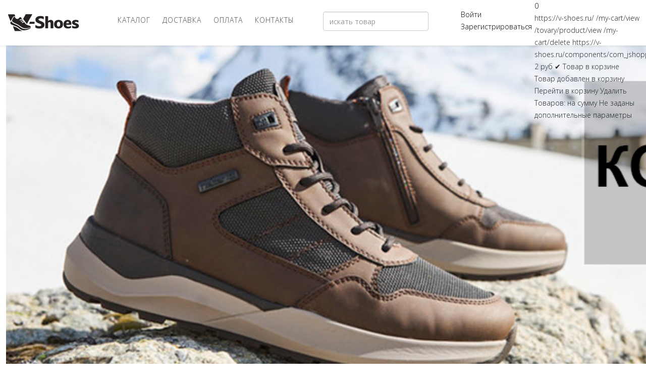

--- FILE ---
content_type: text/html; charset=utf-8
request_url: https://v-shoes.ru/
body_size: 8546
content:
<!DOCTYPE html>
<html xmlns="http://www.w3.org/1999/xhtml" xml:lang="ru-ru" lang="ru-ru" dir="ltr">
	<head>
		<meta http-equiv="X-UA-Compatible" content="IE=edge">
		<meta name="viewport" content="width=device-width, initial-scale=1">
		<base href="https://v-shoes.ru/" />
	<meta http-equiv="content-type" content="text/html; charset=utf-8" />
	<meta name="author" content="Тест Тест " />
	<meta name="generator" content="Joomla! - Open Source Content Management" />
	<title>Главная</title>
	<link href="/templates/shaper_helix3/images/favicon.ico" rel="shortcut icon" type="image/vnd.microsoft.icon" />
	<link href="//fonts.googleapis.com/css?family=Open+Sans:300,300italic,regular,italic,600,600italic,700,700italic,800,800italic&amp;subset=latin" rel="stylesheet" type="text/css" />
	<link href="/templates/shaper_helix3/css/bootstrap.min.css" rel="stylesheet" type="text/css" />
	<link href="/templates/shaper_helix3/css/joomla-fontawesome.min.css" rel="stylesheet" type="text/css" />
	<link href="/templates/shaper_helix3/css/font-awesome-v4-shims.min.css" rel="stylesheet" type="text/css" />
	<link href="/templates/shaper_helix3/css/template.css" rel="stylesheet" type="text/css" />
	<link href="/templates/shaper_helix3/css/presets/preset1.css" rel="stylesheet" class="preset" type="text/css" />
	<link href="/templates/shaper_helix3/css/frontend-edit.css" rel="stylesheet" type="text/css" />
	<link href="/media/jsextraslider/css/mod_sj_js_extraslider.css" rel="stylesheet" type="text/css" />
	<link href="/media/jsextraslider/css/extraslider-css3.css" rel="stylesheet" type="text/css" />
	<link href="https://v-shoes.ru/components/com_jshopping/css/default_div.css" rel="stylesheet" type="text/css" />
	<link href="https://v-shoes.ru/components/com_jshopping/css/default_div.custom.css" rel="stylesheet" type="text/css" />
	<link href="/modules/mod_djimageslider/themes/default/css/djimageslider.css" rel="stylesheet" type="text/css" />
	<link href="https://v-shoes.ru/modules/mod_multi_basket_ajax/css/style.css" rel="stylesheet" type="text/css" />
	<link href="/media/sourcecoast/css/sc_bootstrap.css" rel="stylesheet" type="text/css" />
	<link href="/media/sourcecoast/css/common.css" rel="stylesheet" type="text/css" />
	<link href="/media/sourcecoast/themes/sclogin/default.css" rel="stylesheet" type="text/css" />
	<link href="https://v-shoes.ru/modules/mod_jshopping_ajaxsearch/css/ajaxsearch.css" rel="stylesheet" type="text/css" />
	<style type="text/css">
/* Убираем отступы и делаем контейнер на всю ширину */
.container-fluid {
    padding-left: 0;
    padding-right: 0;
    width: 100%;
    max-width: 100%;
}

/* Если есть фиксированный контейнер */
.container {
    max-width: 100%;
    width: 100%;
}

/* Делаем строки на всю ширину */
.row {
    margin-left: 0;
    margin-right: 0;
}

/* Делаем колонки без отступов */
[class*="col-"] {
    padding-left: 0;
    padding-right: 0;
}body{font-family:Open Sans, sans-serif; font-weight:300; }h1{font-family:Open Sans, sans-serif; font-weight:800; }h2{font-family:Open Sans, sans-serif; font-weight:600; }h3{font-family:Open Sans, sans-serif; font-weight:normal; }h4{font-family:Open Sans, sans-serif; font-weight:normal; }h5{font-family:Open Sans, sans-serif; font-weight:600; }h6{font-family:Open Sans, sans-serif; font-weight:600; }#sp-section-9{ background-color:#000000;color:#ffffff; }
	</style>
	<script type="application/json" class="joomla-script-options new">{"csrf.token":"56d9acec15b87eaa29d59107d9c60965","system.paths":{"root":"","base":""}}</script>
	<script src="/media/jui/js/jquery.min.js?53af253896b97f237bed1bf3be20abbb" type="text/javascript"></script>
	<script src="/media/jui/js/jquery-noconflict.js?53af253896b97f237bed1bf3be20abbb" type="text/javascript"></script>
	<script src="/media/jui/js/jquery-migrate.min.js?53af253896b97f237bed1bf3be20abbb" type="text/javascript"></script>
	<script src="/plugins/system/helix3/assets/js/bootstrap.legacy.js" type="text/javascript"></script>
	<script src="/templates/shaper_helix3/js/bootstrap.min.js" type="text/javascript"></script>
	<script src="/templates/shaper_helix3/js/jquery.sticky.js" type="text/javascript"></script>
	<script src="/templates/shaper_helix3/js/main.js" type="text/javascript"></script>
	<script src="/templates/shaper_helix3/js/frontend-edit.js" type="text/javascript"></script>
	<script src="/media/jsextraslider/js/jcarousel.js" type="text/javascript"></script>
	<script src="/media/djextensions/jquery-easing/jquery.easing.min.js" type="text/javascript" defer="defer"></script>
	<script src="/modules/mod_djimageslider/assets/js/slider.js?v=3.2.3" type="text/javascript" defer="defer"></script>
	<script src="https://v-shoes.ru/modules/mod_multi_basket_ajax/js/ajax.js" type="text/javascript"></script>
	<script src="/media/sourcecoast/js/jq-bootstrap-1.8.3.js" type="text/javascript"></script>
	<script src="/media/system/js/mootools-core.js?53af253896b97f237bed1bf3be20abbb" type="text/javascript"></script>
	<script src="/media/system/js/core.js?53af253896b97f237bed1bf3be20abbb" type="text/javascript"></script>
	<script src="https://v-shoes.ru/components/com_jshopping/js/jquery/jquery.media.js" type="text/javascript"></script>
	<script src="https://v-shoes.ru/components/com_jshopping/js/functions.js" type="text/javascript"></script>
	<script src="https://v-shoes.ru/components/com_jshopping/js/validateForm.js" type="text/javascript"></script>
	<script src="https://v-shoes.ru/modules/mod_jshopping_ajaxsearch/js/ajaxsearch.js" type="text/javascript"></script>
	<script type="text/javascript">

var sp_preloader = '0';

var sp_gotop = '0';

var sp_offanimation = 'fullscreen';
if (typeof jfbcJQuery == "undefined") jfbcJQuery = jQuery;
	</script>
	<meta property="og:url" content="https://v-shoes.ru/" />
	<meta property="og:type" content="article" />
	<meta property="og:title" content="Категории главная" />
	<meta property="og:description" content="" />
			</head>
	
	<body class="site com-content view-article no-layout no-task itemid-611 ru-ru ltr  sticky-header layout-fluid off-canvas-menu-init">
	
		<div class="body-wrapper">
			<div class="body-innerwrapper">
				<header id="sp-header"><div class="container"><div class="row"><div id="sp-logo" class="col-8 col-lg-2 "><div class="sp-column "><div class="logo"><a href="/"><img class="sp-default-logo" src="/images/logo3.png" srcset="" alt="V-Shoes"></a></div></div></div><div id="sp-menu" class="col-4 col-lg-4 "><div class="sp-column ">			<div class='sp-megamenu-wrapper'>
				<a id="offcanvas-toggler" class="d-block d-lg-none" aria-label="Helix3 Megamenu Options" href="#"><i class="fa fa-bars" aria-hidden="true" title="Helix3 Megamenu Options"></i></a>
				<ul class="sp-megamenu-parent d-none d-lg-block"><li class="sp-menu-item sp-has-child"><a  href="/shop"  >Каталог</a><div class="sp-dropdown sp-dropdown-main sp-dropdown-mega sp-menu-right" style="width: 600px;"><div class="sp-dropdown-inner"><div class="row"><div class="col-sm-4"><ul class="sp-mega-group"><li class="sp-menu-item sp-has-child"><a class="sp-group-title" href="/shop/women-shoes"  >Женская обувь</a><ul class="sp-mega-group-child sp-dropdown-items"><li class="sp-menu-item"><a  href="/shop/women-shoes/wom-espadrili"  >Эспадрильи</a></li><li class="sp-menu-item"><a  href="/shop/women-shoes/wom-tyfli"  >Туфли</a></li><li class="sp-menu-item"><a  href="/shop/women-shoes/wom-kedy"  >Кроссовки, кеды</a></li><li class="sp-menu-item"><a  href="/shop/women-shoes/wom-botelony"  >Ботильоны</a></li><li class="sp-menu-item"><a  href="/shop/women-shoes/wom-botinki"  >Ботинки</a></li><li class="sp-menu-item"><a  href="/shop/women-shoes/wom-sapogi"  >Сапоги</a></li><li class="sp-menu-item"><a  href="/shop/women-shoes/wom-polysapogi"  >Полусапоги</a></li><li class="sp-menu-item"><a  href="/shop/women-shoes/wom-slipony"  >Слипоны</a></li><li class="sp-menu-item"><a  href="/shop/women-shoes/wom-uggi"  >Валенки, угги</a></li><li class="sp-menu-item"><a  href="/shop/women-shoes/wom-rezinovy"  >Резиновые</a></li><li class="sp-menu-item"><a  href="/shop/women-shoes/wom-sandali"  >Сандали</a></li><li class="sp-menu-item"><a  href="/shop/women-shoes/wom-baletki"  >Балетки</a></li><li class="sp-menu-item"><a  href="/shop/women-shoes/wom-sabo-pantolety"  >Сабо, пантолеты</a></li><li class="sp-menu-item"><a  href="/shop/women-shoes/wom-mokasiny"  >Мокасины</a></li><li class="sp-menu-item"><a  href="/shop/women-shoes/wom-bosonojki"  >Босоножки</a></li><li class="sp-menu-item"><a  href="/shop/women-shoes/wom-lofery"  >Лоферы</a></li><li class="sp-menu-item"><a  href="/shop/women-shoes/wom-myli"  >Мюли</a></li><li class="sp-menu-item"><a  href="/shop/women-shoes/wom-dytiki"  >Дутики</a></li></ul></li></ul></div><div class="col-sm-4"><ul class="sp-mega-group"><li class="sp-menu-item sp-has-child"><a class="sp-group-title" href="/shop/men-shoes"  >Мужская обувь</a><ul class="sp-mega-group-child sp-dropdown-items"><li class="sp-menu-item"><a  href="/shop/men-shoes/men-tyfli"  >Туфли</a></li><li class="sp-menu-item"><a  href="/shop/men-shoes/men-mokasiny"  >Мокасины</a></li><li class="sp-menu-item"><a  href="/shop/men-shoes/men-krossovki-kedy"  >Кроссовки, кеды</a></li><li class="sp-menu-item"><a  href="/shop/men-shoes/men-sabo-pantolety"  >Сабо, пантолеты</a></li><li class="sp-menu-item"><a  href="/shop/men-shoes/men-botinki"  >Ботинки</a></li><li class="sp-menu-item"><a  href="/shop/men-shoes/men-sandali"  >Сандали</a></li><li class="sp-menu-item"><a  href="/shop/men-shoes/men-yggi"  >Угги</a></li><li class="sp-menu-item"><a  href="/shop/men-shoes/men-slipony"  >Слипоны</a></li><li class="sp-menu-item"><a  href="/shop/men-shoes/men-topsaydery"  >Топсайдеры</a></li><li class="sp-menu-item"><a  href="/shop/men-shoes/sapog-men"  >Сапоги</a></li></ul></li></ul></div><div class="col-sm-4"><ul class="sp-mega-group"><li class="sp-menu-item sp-has-child"><a class="sp-group-title" href="/shop/kids-shoes"  >Детская обувь</a><ul class="sp-mega-group-child sp-dropdown-items"><li class="sp-menu-item sp-has-child"><a  href="/shop/kids-shoes/girl"  >Девочки</a><div class="sp-dropdown sp-dropdown-sub sp-menu-right" style="width: 240px;"><div class="sp-dropdown-inner"><ul class="sp-dropdown-items"><li class="sp-menu-item"><a  href="/shop/kids-shoes/girl/girl-sapogi"  >Сапоги</a></li><li class="sp-menu-item"><a  href="/shop/kids-shoes/girl/girl-krossovki-kedy"  >Кроссовки, кеды</a></li><li class="sp-menu-item"><a  href="/shop/kids-shoes/girl/girl-baletki"  >Балетки</a></li><li class="sp-menu-item"><a  href="/shop/kids-shoes/girl/girl-botinki"  >Ботинки</a></li><li class="sp-menu-item"><a  href="/shop/kids-shoes/girl/girl-sabo-pantolety"  >Сабо, пантолеты</a></li><li class="sp-menu-item"><a  href="/shop/kids-shoes/girl/girl-mokasiny"  >Мокасины</a></li><li class="sp-menu-item"><a  href="/shop/kids-shoes/girl/girl-tapki"  >Тапки</a></li><li class="sp-menu-item"><a  href="/shop/kids-shoes/girl/girl-valenki"  >Валенки</a></li><li class="sp-menu-item"><a  href="/shop/kids-shoes/girl/girl-polybotinki"  >Полуботинки</a></li><li class="sp-menu-item"><a  href="/shop/kids-shoes/girl/girl-bosonojki"  >Босоножки</a></li><li class="sp-menu-item"><a  href="/shop/kids-shoes/girl/girl-snoybytsy"  >Сноубутсы</a></li><li class="sp-menu-item"><a  href="/shop/kids-shoes/girl/girl-polysapogi"  >Полусапоги</a></li><li class="sp-menu-item"><a  href="/shop/kids-shoes/girl/girl-tyfli"  >Туфли</a></li><li class="sp-menu-item"><a  href="/shop/kids-shoes/girl/girl-sandali"  >Сандали</a></li><li class="sp-menu-item"><a  href="/shop/kids-shoes/girl/girl-rezinovey"  >Резиновые</a></li></ul></div></div></li><li class="sp-menu-item sp-has-child"><a  href="/shop/kids-shoes/boy"  >Мальчики</a><div class="sp-dropdown sp-dropdown-sub sp-menu-right" style="width: 240px;"><div class="sp-dropdown-inner"><ul class="sp-dropdown-items"><li class="sp-menu-item"><a  href="/shop/kids-shoes/boy/boy-snoybytsy"  >Сноубутсы</a></li><li class="sp-menu-item"><a  href="/shop/kids-shoes/boy/boy-tyfli"  >Туфли</a></li><li class="sp-menu-item"><a  href="/shop/kids-shoes/boy/boy-sandali"  >Сандали</a></li><li class="sp-menu-item"><a  href="/shop/kids-shoes/boy/boy-krossovki-kedy"  >Кроссовки, кеды</a></li><li class="sp-menu-item"><a  href="/shop/kids-shoes/boy/boy-botinki"  >Ботинки</a></li><li class="sp-menu-item"><a  href="/shop/kids-shoes/boy/boy-sabo"  >Сабо</a></li><li class="sp-menu-item"><a  href="/shop/kids-shoes/boy/boy-rezinovy"  >Резиновые</a></li><li class="sp-menu-item"><a  href="/shop/kids-shoes/boy/boy-polybotinki"  >Полуботинки</a></li><li class="sp-menu-item"><a  href="/shop/kids-shoes/boy/boy-dytiki"  >Дутики</a></li><li class="sp-menu-item"><a  href="/shop/kids-shoes/boy/boy-valenki"  >Валенки</a></li><li class="sp-menu-item"><a  href="/shop/kids-shoes/boy/mokas-boy"  >Мокасины</a></li></ul></div></div></li></ul></li></ul></div></div></div></div></li><li class="sp-menu-item"><a  href="/dost"  >Доставка</a></li><li class="sp-menu-item"><a  href="/opl"  >Оплата</a></li><li class="sp-menu-item"><a  href="/cont"  >Контакты</a></li></ul>			</div>
		</div></div><div id="sp-top2" class="col-lg-2 "><div class="sp-column "><div class="sp-module "><div class="sp-module-content">
<div class="jshop_ajaxsearch">
	<form name="searchForm" method="post" action="/tovary/search/result" onsubmit="return isEmptyValue(jQuery('#jshop_search').val());" autocomplete="off">
		<input type="hidden" name="setsearchdata" value="1"/>
		<input type="hidden" name="search_type" value="all"/>
		<input type="hidden" name="category_id" id="ajaxcategory_id" value="0"/>
		<input type="hidden" name="include_subcat" value="0"/>
		<input type="text"
       class="inputbox"
       onkeyup="ajaxSearch();"
       onfocus="ajaxSearch();"
       name="search"
       id="jshop_search"
       value=""
       placeholder="искать товар"/>
							</form>
	<div id="search-result"></div>
</div>

<script type="text/javascript">
	var ajaxlink = "/tovary/ajaxsearch/?ajax=1";
	var displaycount = "5";
	var searchtype = "all";
	var include_subcat = "0";
</script>

<!--Sitelinks Search Box-->
<script type="application/ld+json">
{
  "@context": "http://schema.org",
  "@type": "WebSite",
  "url": "https://v-shoes.ru/",
  "potentialAction": {
    "@type": "SearchAction",
    "target": "https://v-shoes.ru/index.php?option=com_jshopping&controller=search&task=result&setsearchdata=1&search_type=all&category_id=0&include_subcat=0&search={search_term_string}",
    "query-input": "required name=search_term_string"
  }
}
</script>
</div></div><ul class="sp-contact-info"></ul></div></div><div id="sp-top3" class="col-lg-2 "><div class="sp-column "><div class="sp-module "><div class="sp-module-content"><div class="sourcecoast sclogin-modal-links sclogin"><a href="#login-modal" data-toggle="sc-modal">Войти</a><br><a href="/register-default">Зарегистрироваться</a></div><div id="login-modal" class="sourcecoast modal fade" tabindex="-1" role="dialog" aria-labelledby="login-modalLabel" aria-hidden="true" style="display:none"><div class="modal-header"><button type="button" class="close" data-dismiss="sc-modal" aria-hidden="true">&times;</button><span class="modal-title">SCLogin</span></div><div class="modal-body">
    <div class="sclogin sourcecoast" id="sclogin-105">
        
        <div class="row-fluid">
            
    <div class="sclogin-joomla-login vertical span12">
                <form action="/" method="post" id="sclogin-form105">
            <fieldset class="input-block-level userdata">
                <div class="control-group" id="form-sclogin-username">
                    <div class="controls input-block-level">
                        <div class="input-append input-block-level">
                            <input name="username" tabindex="0"  id="sclogin-username" class="input-block-level" alt="username" type="text"
                                   placeholder="Имя пользователя" required aria-required="true">
                                                    </div>
                    </div>
                </div>
                <div class="control-group" id="form-sclogin-password">
                    <div class="controls input-block-level">
                        <div class="input-append input-block-level">
                            <input name="password" tabindex="0" id="sclogin-passwd" class="input-block-level" alt="password" type="password"
                                   placeholder="Пароль" required aria-required="true">
                                                    </div>
                    </div>
                </div>
                <div class="control-group" id="form-sclogin-submitcreate">
                    <button type="submit" name="Submit" class="btn btn-primary ">Войти</button>
                                            <a class="btn" href="/register-default">Зарегистрироваться</a>
                                    </div>
                                        <div class="control-group" id="form-sclogin-remember">
                            <label for="sclogin-remember">
                                <input id="sclogin-remember" type="checkbox" name="remember" class="inputbox" checked="checked" value="yes" alt="Remember Me" />
                                Запомнить меня                            </label>
                        </div>
                    

                <input type="hidden" name="option" value="com_users"/><input type="hidden" name="task" value="user.login"/><input type="hidden" name="return" value="aHR0cHM6Ly92LXNob2VzLnJ1Lw=="/><input type="hidden" name="mod_id" value="105"/><input type="hidden" name="56d9acec15b87eaa29d59107d9c60965" value="1" /><ul><li><a href="/login?view=remind">Забыли имя пользователя?</a></li><li><a href="/login?view=reset">Забыли пароль?</a></li></ul>            </fieldset>
        </form>
    </div>
        </div>

                <div class="clearfix"></div>
    </div>

</div></div><script type="text/javascript">
                jfbcJQuery(document).ready(function() {
                    jfbcJQuery("#login-modal").appendTo("body");
                });jfbcJQuery("#login-modal").on("show", function() {
            jfbcJQuery("#login-modal").css({"margin-left": function() {return -(jfbcJQuery("#login-modal").width() / 2)}})
        });
        </script></div></div></div></div><div id="sp-top1" class="col-lg-2 "><div class="sp-column "><div class="sp-module "><div class="sp-module-content"><div id="basket_store">
<a class="basket_icon" href="/my-cart/view" title="Перейти в корзину">0</a>
<div class="basket_content">
</div>
</div>
<div class="no_display">
<span class="datac-one">https://v-shoes.ru/</span>
<span class="datac-uic">/my-cart/view</span>
<span class="datac-urp">/tovary/product/view</span>
<span class="datac-udl">/my-cart/delete</span>
<span class="datac-tip">https://v-shoes.ru/components/com_jshopping/files/img_products</span>
<span class="datac-vpp">2</span>
<span class="datac-hcc"><span class="currencycode">руб</span></span>
<span class="datac-tac">✔ Товар в корзине</span>
<span class="datac-tic">Товар добавлен в корзину</span>
<span class="datac-tgc">Перейти в корзину</span>
<span class="datac-tdl">Удалить</span>
<span class="datac-tpc">Товаров:</span>
<span class="datac-tps">на сумму</span>
<span class="datac-ter">Не заданы дополнительные параметры</span>
</div>
</div></div></div></div></div></div></header><section id="sp-section-2"><div class="container"><div class="row"><div id="sp-slider" class="col-lg-12 "><div class="sp-column "><div class="sp-module "><div class="sp-module-content">
<div style="border: 0px !important;">
<div id="djslider-loader91" class="djslider-loader djslider-loader-default" data-animation='{"auto":"1","looponce":"0","transition":"easeInOutExpo","css3transition":"cubic-bezier(1.000, 0.000, 0.000, 1.000)","duration":400,"delay":3400}' data-djslider='{"id":"91","slider_type":"0","slide_size":1910,"visible_slides":"1","direction":"left","show_buttons":"0","show_arrows":"0","preload":"800","css3":"1"}' tabindex="0">
    <div id="djslider91" class="djslider djslider-default" style="height: 700px; width: 1900px; max-width: 1900px !important;">
        <div id="slider-container91" class="slider-container">
        	<ul id="slider91" class="djslider-in">
          		          			<li style="margin: 0 10px 0px 0 !important; height: 700px; width: 1900px;">
          					            											<img class="dj-image" src="/images/1.jpg" alt="1"  style="width: 100%; height: auto;"/>
																									
						
					</li>
                        	</ul>
        </div>
                    </div>
</div>
</div>
<div class="djslider-end" style="clear: both" tabindex="0"></div></div></div></div></div></div></div></section><section id="sp-section-3"><div class="container"><div class="row"><div id="sp-position2" class="col-lg-12 "><div class="sp-column "><div class="sp-module "><div class="sp-module-content"><div class="category-title-new">
    <span>Категории</span>
</div></div></div></div></div></div></div></section><section id="sp-section-4"><div class="container"><div class="row"><div id="sp-position1" class="col-lg-12 "><div class="sp-column "><div class="sp-module "><div class="sp-module-content"><div class="shoes-tiles">
    <div class="shoes-tile big" style="background-image: url('/images/categories/mens-shoes.jpg');">
        <a href="#" class="shoes-link">
            <div class="shoes-overlay">
                <div class="shoes-content">
                    <span>Мужская обувь</span>
                </div>
            </div>
        </a>
    </div>
    <div class="shoes-tile big" style="background-image: url('/images/categories/womens-shoes.jpg');">
        <a href="#" class="shoes-link">
            <div class="shoes-overlay">
                <div class="shoes-content">
                    <span>Женская обувь</span>
                </div>
            </div>
        </a>
    </div>
    <div class="shoes-tile" style="background-image: url('/images/categories/kids-shoes.jpg');">
        <a href="#" class="shoes-link">
            <div class="shoes-overlay">
                <div class="shoes-content">
                    <span>Детская обувь</span>
                </div>
            </div>
        </a>
    </div>

    <div class="shoes-tile" style="background-image: url('/images/categories/bags-accessories.jpg');">
        <a href="#" class="shoes-link">
            <div class="shoes-overlay">
                <div class="shoes-content">
                    <span>Сумки</span>
                </div>
            </div>
        </a>
    </div>

</div></div></div></div></div></div></div></section><section id="sp-section-5"><div class="container"><div class="row"><div id="sp-position4" class="col-lg-12 "><div class="sp-column "><div class="sp-module "><div class="sp-module-content"><div class="category-title-new">
    <span>Новинки</span>
</div></div></div></div></div></div></div></section><section id="sp-section-6"><div class="container"><div class="row"><div id="sp-position3" class="col-lg-12 "><div class="sp-column "><div class="sp-module "><div class="sp-module-content">    <div id="sjextraslider_2354414791769073562" class="sj-extraslider  preset02-5" data-start-jcarousel='1'>
		 
        		    
    	<div class="extraslider-control  ">
		    <a class="button-prev" href="#sjextraslider_2354414791769073562" data-jslide="prev"></a>
		    		    <ul class="nav-page">
		    		    		<li class="page">
		    			<a class="button-page sel" href="#sjextraslider_2354414791769073562" data-jslide="0"></a>
		    		</li>
	    				    		<li class="page">
		    			<a class="button-page " href="#sjextraslider_2354414791769073562" data-jslide="1"></a>
		    		</li>
	    				    		<li class="page">
		    			<a class="button-page " href="#sjextraslider_2354414791769073562" data-jslide="2"></a>
		    		</li>
	    				    </ul>
		    		    <a class="button-next" href="#sjextraslider_2354414791769073562" data-jslide="next"></a>
	    </div>
	    <div class="extraslider-inner">
	                            <div class="item active">
                                            <div class="line">
                  
                
				    <div class="item-wrap style4 ">
				    	<div class="item-image">
                            <img src="/components/com_jshopping/files/img_products/full_360971497_9fdbf5eb-b08d-479c-9bc4-ad472672c2fd.jpg" alt="Rooman 604-144-C1C мужские ботинки" title="Rooman 604-144-C1C мужские ботинки"/>				    	</div>
			    					    	<div class="item-info">
				    					    		<div class="item-title">
                                <a href="/tovary/product/view/21825787/360971497" >
                                	Rooman 604-144-C1C мужские ботинки                                </a>    			     
				    		</div>
			    					    		                            <div class="item-content">
                            					        					
					        					            <div class = "item-price">
					                					                					                <span><span style='color:#FFFFFF';'>Цена:</span> 4190 руб</span>
					            </div>
					        	                            
                                                            <div class="item-readmore">
			                        <a href="/tovary/product/view/21825787/360971497" >
		                            	Смотреть товар			                        </a>                                
                                </div> 
                                                           
                            </div>
                        				    	</div>
			    					    </div>                
                 
                		    		
            	                                  
                
				    <div class="item-wrap style4 ">
				    	<div class="item-image">
                            <img src="/components/com_jshopping/files/img_products/full_360971495_069a751d-591c-48b5-847d-ca921533b635.jpg" alt="Rooman 604-143-C1C мужские ботинки" title="Rooman 604-143-C1C мужские ботинки"/>				    	</div>
			    					    	<div class="item-info">
				    					    		<div class="item-title">
                                <a href="/tovary/product/view/21825787/360971495" >
                                	Rooman 604-143-C1C мужские ботинки                                </a>    			     
				    		</div>
			    					    		                            <div class="item-content">
                            					        					
					        					            <div class = "item-price">
					                					                					                <span><span style='color:#FFFFFF';'>Цена:</span> 4190 руб</span>
					            </div>
					        	                            
                                                            <div class="item-readmore">
			                        <a href="/tovary/product/view/21825787/360971495" >
		                            	Смотреть товар			                        </a>                                
                                </div> 
                                                           
                            </div>
                        				    	</div>
			    					    </div>                
                 
                		    		
            	                                  
                
				    <div class="item-wrap style4 ">
				    	<div class="item-image">
                            <img src="/components/com_jshopping/files/img_products/full_360971492_331ef8c0-1b7a-4157-9365-9151cf14b55f.jpg" alt="Rooman 600-317-XX2C мужские ботинки" title="Rooman 600-317-XX2C мужские ботинки"/>				    	</div>
			    					    	<div class="item-info">
				    					    		<div class="item-title">
                                <a href="/shop/men-shoes/men-botinki/rooman-600-317-xx2c-muzhskie-botinki" >
                                	Rooman 600-317-XX2C мужские ботинки                                </a>    			     
				    		</div>
			    					    		                            <div class="item-content">
                            					        					
					        					            <div class = "item-price">
					                					                					                <span><span style='color:#FFFFFF';'>Цена:</span> 4190 руб</span>
					            </div>
					        	                            
                                                            <div class="item-readmore">
			                        <a href="/shop/men-shoes/men-botinki/rooman-600-317-xx2c-muzhskie-botinki" >
		                            	Смотреть товар			                        </a>                                
                                </div> 
                                                           
                            </div>
                        				    	</div>
			    					    </div>                
                 
                		    		
            	                                  
                
				    <div class="item-wrap style4 ">
				    	<div class="item-image">
                            <img src="/components/com_jshopping/files/img_products/full_360971467_f2b97c2f-c8f6-4dc5-afbb-a763b00073af.jpg" alt="IDi collection 678786-02-01B мужские ботинки" title="IDi collection 678786-02-01B мужские ботинки"/>				    	</div>
			    					    	<div class="item-info">
				    					    		<div class="item-title">
                                <a href="/tovary/product/view/21825787/360971467" >
                                	IDi collection 678786-02-01B мужские ботинки                                </a>    			     
				    		</div>
			    					    		                            <div class="item-content">
                            					        					
					        					            <div class = "item-price">
					                					                					                <span><span style='color:#FFFFFF';'>Цена:</span> 4950 руб</span>
					            </div>
					        	                            
                                                            <div class="item-readmore">
			                        <a href="/tovary/product/view/21825787/360971467" >
		                            	Смотреть товар			                        </a>                                
                                </div> 
                                                           
                            </div>
                        				    	</div>
			    					    </div>                
                 
                		    		
            	                                  
                
				    <div class="item-wrap style4 last ">
				    	<div class="item-image">
                            <img src="/components/com_jshopping/files/img_products/full_360971438_2729c777-b5a9-42b8-83ae-3c5d7fe27102.jpg" alt="IDi collection 678788-05-01B мужские ботинки" title="IDi collection 678788-05-01B мужские ботинки"/>				    	</div>
			    					    	<div class="item-info">
				    					    		<div class="item-title">
                                <a href="/tovary/product/view/21825787/360971438" >
                                	IDi collection 678788-05-01B мужские ботинки                                </a>    			     
				    		</div>
			    					    		                            <div class="item-content">
                            					        					
					        					            <div class = "item-price">
					                					                					                <span><span style='color:#FFFFFF';'>Цена:</span> 5300 руб</span>
					            </div>
					        	                            
                                                            <div class="item-readmore">
			                        <a href="/tovary/product/view/21825787/360971438" >
		                            	Смотреть товар			                        </a>                                
                                </div> 
                                                           
                            </div>
                        				    	</div>
			    					    </div>                
                 
                    
                </div><!--line-->
                		    		
                
            </div><!--end item--> 
            	                            <div class="item ">
                                            <div class="line">
                  
                
				    <div class="item-wrap style4 ">
				    	<div class="item-image">
                            <img src="/components/com_jshopping/files/img_products/full_360970780_2e3d86b3-b014-4b90-ab88-f6a70c1d24ca.jpg" alt="Rieker 13439-14 мужские полуботинки" title="Rieker 13439-14 мужские полуботинки"/>				    	</div>
			    					    	<div class="item-info">
				    					    		<div class="item-title">
                                <a href="/tovary/product/view/21825787/360970780" >
                                	Rieker 13439-14 мужские полуботинки                                </a>    			     
				    		</div>
			    					    		                            <div class="item-content">
                            					        					
					        					            <div class = "item-price">
					                					                					                <span><span style='color:#FFFFFF';'>Цена:</span> 5610 руб</span>
					            </div>
					        	                            
                                                            <div class="item-readmore">
			                        <a href="/tovary/product/view/21825787/360970780" >
		                            	Смотреть товар			                        </a>                                
                                </div> 
                                                           
                            </div>
                        				    	</div>
			    					    </div>                
                 
                		    		
            	                                  
                
				    <div class="item-wrap style4 ">
				    	<div class="item-image">
                            <img src="/components/com_jshopping/files/img_products/full_360970747_e46d4308-364a-4b9b-905b-b6b04b7f20af.jpg" alt="6530-1 мужские полуботинки" title="6530-1 мужские полуботинки"/>				    	</div>
			    					    	<div class="item-info">
				    					    		<div class="item-title">
                                <a href="/tovary/product/view/21825787/360970747" >
                                	6530-1 мужские полуботинки                                </a>    			     
				    		</div>
			    					    		                            <div class="item-content">
                            					        					
					        					            <div class = "item-price">
					                					                					                <span><span style='color:#FFFFFF';'>Цена:</span> 4160 руб</span>
					            </div>
					        	                            
                                                            <div class="item-readmore">
			                        <a href="/tovary/product/view/21825787/360970747" >
		                            	Смотреть товар			                        </a>                                
                                </div> 
                                                           
                            </div>
                        				    	</div>
			    					    </div>                
                 
                		    		
            	                                  
                
				    <div class="item-wrap style4 ">
				    	<div class="item-image">
                            <img src="/components/com_jshopping/files/img_products/full_360970645_f0f79fd6-c8d0-4807-8a75-0197c2cf7fd3.jpg" alt="Rieker L0325-14 женские туфли" title="Rieker L0325-14 женские туфли"/>				    	</div>
			    					    	<div class="item-info">
				    					    		<div class="item-title">
                                <a href="/shop/women-shoes/wom-tyfli/rieker-l0325-14-zhenskie-tufli" >
                                	Rieker L0325-14 женские туфли                                </a>    			     
				    		</div>
			    					    		                            <div class="item-content">
                            					        					
					        					            <div class = "item-price">
					                					                					                <span><span style='color:#FFFFFF';'>Цена:</span> 5100 руб</span>
					            </div>
					        	                            
                                                            <div class="item-readmore">
			                        <a href="/shop/women-shoes/wom-tyfli/rieker-l0325-14-zhenskie-tufli" >
		                            	Смотреть товар			                        </a>                                
                                </div> 
                                                           
                            </div>
                        				    	</div>
			    					    </div>                
                 
                		    		
            	                                  
                
				    <div class="item-wrap style4 ">
				    	<div class="item-image">
                            <img src="/components/com_jshopping/files/img_products/full_15399-00-HWK19-e.jpg" alt="Rieker 15399-00 мужские ботинки" title="Rieker 15399-00 мужские ботинки"/>				    	</div>
			    					    	<div class="item-info">
				    					    		<div class="item-title">
                                <a href="/tovary/product/view/21825787/360959355" >
                                	Rieker 15399-00 мужские ботинки                                </a>    			     
				    		</div>
			    					    		                            <div class="item-content">
                            					        					
					        					            <div class = "item-price">
					                					                					                <span><span style='color:#FFFFFF';'>Цена:</span> 9070 руб</span>
					            </div>
					        	                            
                                                            <div class="item-readmore">
			                        <a href="/tovary/product/view/21825787/360959355" >
		                            	Смотреть товар			                        </a>                                
                                </div> 
                                                           
                            </div>
                        				    	</div>
			    					    </div>                
                 
                		    		
            	                                  
                
				    <div class="item-wrap style4 last ">
				    	<div class="item-image">
                            <img src="/components/com_jshopping/files/img_products/full_208823115_ee45b28c-f734-4ee6-994c-d2a42af6a226.jpg" alt="Rieker 06367-14 мужские ботинки" title="Rieker 06367-14 мужские ботинки"/>				    	</div>
			    					    	<div class="item-info">
				    					    		<div class="item-title">
                                <a href="/tovary/product/view/21825787/208823115" >
                                	Rieker 06367-14 мужские ботинки                                </a>    			     
				    		</div>
			    					    		                            <div class="item-content">
                            					        					
					        					            <div class = "item-price">
					                					                					                <span><span style='color:#FFFFFF';'>Цена:</span> 5310 руб</span>
					            </div>
					        	                            
                                                            <div class="item-readmore">
			                        <a href="/tovary/product/view/21825787/208823115" >
		                            	Смотреть товар			                        </a>                                
                                </div> 
                                                           
                            </div>
                        				    	</div>
			    					    </div>                
                 
                    
                </div><!--line-->
                		    		
                
            </div><!--end item--> 
            	                            <div class="item ">
                                            <div class="line">
                  
                
				    <div class="item-wrap style4 ">
				    	<div class="item-image">
                            <img src="/components/com_jshopping/files/img_products/full_314138074_bcf5913b-d4e1-4f04-b72c-57af58589d55.jpg" alt="Bona Mente M16-2 женские ботильоны" title="Bona Mente M16-2 женские ботильоны"/>				    	</div>
			    					    	<div class="item-info">
				    					    		<div class="item-title">
                                <a href="/shop/women-shoes/wom-botelony/bona-mente-m16-2-zhenskie-botilony" >
                                	Bona Mente M16-2 женские ботильоны                                </a>    			     
				    		</div>
			    					    		                            <div class="item-content">
                            					        					
					        					            <div class = "item-price">
					                					                					                <span><span style='color:#FFFFFF';'>Цена:</span> 2250 руб</span>
					            </div>
					        	                            
                                                            <div class="item-readmore">
			                        <a href="/shop/women-shoes/wom-botelony/bona-mente-m16-2-zhenskie-botilony" >
		                            	Смотреть товар			                        </a>                                
                                </div> 
                                                           
                            </div>
                        				    	</div>
			    					    </div>                
                 
                		    		
            	                                  
                
				    <div class="item-wrap style4 ">
				    	<div class="item-image">
                            <img src="/components/com_jshopping/files/img_products/full_359774849_557342213_w640_h640_cid2623950_pid359774849-09b961e0.jpg" alt="Respect VS32-109695 женские ботинки" title="Respect VS32-109695 женские ботинки"/>				    	</div>
			    					    	<div class="item-info">
				    					    		<div class="item-title">
                                <a href="/shop/women-shoes/wom-botinki/respect-vs32-109695-zhenskie-botinki" >
                                	Respect VS32-109695 женские ботинки                                </a>    			     
				    		</div>
			    					    		                            <div class="item-content">
                            					        					
					        					            <div class = "item-price">
					                					                					                <span><span style='color:#FFFFFF';'>Цена:</span> 4960 руб</span>
					            </div>
					        	                            
                                                            <div class="item-readmore">
			                        <a href="/shop/women-shoes/wom-botinki/respect-vs32-109695-zhenskie-botinki" >
		                            	Смотреть товар			                        </a>                                
                                </div> 
                                                           
                            </div>
                        				    	</div>
			    					    </div>                
                 
                		    		
            	                                  
                
				    <div class="item-wrap style4 ">
				    	<div class="item-image">
                            <img src="/components/com_jshopping/files/img_products/full_355860916_548521419_w640_h640_cid2623950_pid355860916-4b06f548.jpg" alt="Suave 8025M женские ботинки" title="Suave 8025M женские ботинки"/>				    	</div>
			    					    	<div class="item-info">
				    					    		<div class="item-title">
                                <a href="/shop/women-shoes/wom-botinki/suave-8025m-zhenskie-botinki" >
                                	Suave 8025M женские ботинки                                </a>    			     
				    		</div>
			    					    		                            <div class="item-content">
                            					        					
					        					            <div class = "item-price">
					                					                					                <span><span style='color:#FFFFFF';'>Цена:</span> 4830 руб</span>
					            </div>
					        	                            
                                                            <div class="item-readmore">
			                        <a href="/shop/women-shoes/wom-botinki/suave-8025m-zhenskie-botinki" >
		                            	Смотреть товар			                        </a>                                
                                </div> 
                                                           
                            </div>
                        				    	</div>
			    					    </div>                
                 
                		    		
            	                                  
                
				    <div class="item-wrap style4 ">
				    	<div class="item-image">
                            <img src="/components/com_jshopping/files/img_products/full_347493272_533074598_w640_h640_cid2623950_pid347493272-d1f81fde.jpg" alt="El Tempo ER30-415R-18 женские балетки" title="El Tempo ER30-415R-18 женские балетки"/>				    	</div>
			    					    	<div class="item-info">
				    					    		<div class="item-title">
                                <a href="/shop/women-shoes/wom-baletki/el-tempo-er30-415r-18-zhenskie-baletki" >
                                	El Tempo ER30-415R-18 женские балетки                                </a>    			     
				    		</div>
			    					    		                            <div class="item-content">
                            					        					
					        					            <div class = "item-price">
					                					                					                <span><span style='color:#FFFFFF';'>Цена:</span> 993 руб</span>
					            </div>
					        	                            
                                                            <div class="item-readmore">
			                        <a href="/shop/women-shoes/wom-baletki/el-tempo-er30-415r-18-zhenskie-baletki" >
		                            	Смотреть товар			                        </a>                                
                                </div> 
                                                           
                            </div>
                        				    	</div>
			    					    </div>                
                 
                		    		
            	                                  
                
				    <div class="item-wrap style4 last ">
				    	<div class="item-image">
                            <img src="/components/com_jshopping/files/img_products/full_343660547_533072499_w640_h640_cid2623950_pid343660547-77d9b0fb.jpg" alt="Respect IK74-106777 женские туфли" title="Respect IK74-106777 женские туфли"/>				    	</div>
			    					    	<div class="item-info">
				    					    		<div class="item-title">
                                <a href="/shop/women-shoes/wom-tyfli/respect-ik74-106777-zhenskie-tufli" >
                                	Respect IK74-106777 женские туфли                                </a>    			     
				    		</div>
			    					    		                            <div class="item-content">
                            					        					
					        					            <div class = "item-price">
					                					                					                <span><span style='color:#FFFFFF';'>Цена:</span> 2418 руб</span>
					            </div>
					        	                            
                                                            <div class="item-readmore">
			                        <a href="/shop/women-shoes/wom-tyfli/respect-ik74-106777-zhenskie-tufli" >
		                            	Смотреть товар			                        </a>                                
                                </div> 
                                                           
                            </div>
                        				    	</div>
			    					    </div>                
                 
                    
                </div><!--line-->
                		    		
                
            </div><!--end item--> 
            	    	    </div><!--end extraslider-inner -->
	    	    
		    </div>



</div></div></div></div></div></div></section><section id="sp-section-7"><div class="container"><div class="row"><div id="sp-position-2" class="col-lg-12 "><div class="sp-column "><div class="sp-module "><div class="sp-module-content">
<ol class="breadcrumb">
	<li class="breadcrumb-item"><i class="fa fa-home"></i></li><li class="breadcrumb-item active">Главная</li></ol>
</div></div></div></div></div></div></section><section id="sp-section-8"><div class="container"><div class="row"><div id="sp-component" class="col-lg-12 "><div class="sp-column "><div id="system-message-container">
	</div>
<article class="item item-page" itemscope itemtype="http://schema.org/Article">
	<meta itemprop="inLanguage" content="ru-RU" />
	
	

	<div class="entry-header has-post-format">
		
		
			</div>

					
	
	
				
	
			<div itemprop="articleBody">
			</div>

	
	
				
	
	
			<div class="article-footer-wrap">
			<div class="article-footer-top">
									<div class="helix-social-share">
		<div class="helix-social-share-icon">
			<ul>
				<li>
					<div class="facebook" data-toggle="tooltip" data-placement="top" title="Share On Facebook">
						<a class="facebook" onClick="window.open('https://www.facebook.com/sharer.php?u=https://v-shoes.ru/','Facebook','width=600,height=300,left='+(screen.availWidth/2-300)+',top='+(screen.availHeight/2-150)+''); return false;" href="https://www.facebook.com/sharer.php?u=https://v-shoes.ru/">
							<i class="fa fa-facebook"></i>
						</a>
					</div>
				</li>

				<li>
					<div class="twitter"  data-toggle="tooltip" data-placement="top" title="Share On Twitter">
						<a class="twitter" onClick="window.open('https://twitter.com/share?url=https://v-shoes.ru/&amp;text=Категории%20главная','Twitter share','width=600,height=300,left='+(screen.availWidth/2-300)+',top='+(screen.availHeight/2-150)+''); return false;" href="http://twitter.com/share?url=https://v-shoes.ru/&amp;text=Категории%20главная">
							<svg xmlns="http://www.w3.org/2000/svg" viewBox="0 0 512 512" fill="currentColor" style="width: 13.56px;position: relative;top: -1.5px;"><path d="M389.2 48h70.6L305.6 224.2 487 464H345L233.7 318.6 106.5 464H35.8L200.7 275.5 26.8 48H172.4L272.9 180.9 389.2 48zM364.4 421.8h39.1L151.1 88h-42L364.4 421.8z"/></svg>
						</a>
					</div>
				</li>
				
				<li>
					<div class="linkedin">
						<a class="linkedin" data-toggle="tooltip" data-placement="top" title="Share On Linkedin" onClick="window.open('https://www.linkedin.com/shareArticle?mini=true&url=https://v-shoes.ru/','Linkedin','width=585,height=666,left='+(screen.availWidth/2-292)+',top='+(screen.availHeight/2-333)+''); return false;" href="https://www.linkedin.com/shareArticle?mini=true&url=https://v-shoes.ru/" >
							<i class="fa fa-linkedin-square"></i>
						</a>
					</div>
				</li>
			</ul>
		</div>		
	</div>
			</div>
					</div>
	
</article>
</div></div></div></div></section><section id="sp-section-9"><div class="container"><div class="row"><div id="sp-footer1" class="col-lg-3 "><div class="sp-column "><div class="sp-module "><div class="sp-module-content">

<div class="custom"  >
	<footer>
<div>&nbsp;</div>
<div>&nbsp;</div>
<div>&nbsp;</div>
<div class="contact-block"><img src="/images/logo-white.png" alt="Логотип" />
<p>Телефон: 8-800-234-88-37</p>
<p>Email: admin@v-shoes.ru</p>
<p>Адрес: г. Владимир, ул. Тракторная, 45</p>
</div>
</footer></div>
</div></div></div></div><div id="sp-footer2" class="col-lg-3 "><div class="sp-column "><div class="sp-module "><div class="sp-module-content"><div class="footer-menu-container">
  <ul class="footer-menu">
    <li><a href="#">Главная</a></li>
    <li><a href="#">О нас</a></li>
    <li><a href="#">Услуги</a></li>
    <li><a href="#">Портфолио</a></li>
    <li><a href="#">Контакты</a></li>
  </ul>
</div></div></div></div></div><div id="sp-bottom1" class="col-lg-3 "><div class="sp-column "><div class="sp-module "><div class="sp-module-content"><div class="footer-menu-container">
  <ul class="footer-menu">
    <li><a href="#">Главная</a></li>
    <li><a href="#">О нас</a></li>
    <li><a href="#">Услуги</a></li>
    <li><a href="#">Портфолио</a></li>
    <li><a href="#">Контакты</a></li>
  </ul>
</div></div></div></div></div><div id="sp-bottom2" class="col-lg-3 "><div class="sp-column "><div class="sp-module "><div class="sp-module-content"><div class="footer-menu-container">
  <ul class="footer-menu">
    <li><a href="#">Главная</a></li>
    <li><a href="#">О нас</a></li>
    <li><a href="#">Услуги</a></li>
    <li><a href="#">Портфолио</a></li>
    <li><a href="#">Контакты</a></li>
  </ul>
</div></div></div></div></div></div></div></section>			</div>
		</div>
		
		<!-- Off Canvas Menu -->
		<div class="offcanvas-menu">
			<a href="#" class="close-offcanvas" aria-label="Close"><i class="fa fa-remove" aria-hidden="true" title="Close"></i></a>
			<div class="offcanvas-inner">
									<p class="alert alert-warning">
						Please publish modules in <strong>offcanvas</strong> position.					</p>
							</div>
		</div>
				
						
		
		
				
		<!-- Go to top -->
			</body>
</html>

--- FILE ---
content_type: text/css
request_url: https://v-shoes.ru/templates/shaper_helix3/css/presets/preset1.css
body_size: 1020
content:
/* Ссылки */
a {
  color: #000000;
}
a:hover {
  color: #ff6600;
}

/* Главное меню Helix3 */
.sp-megamenu-parent > li > a {
  position: relative; /* для псевдоэлемента линии */
  text-decoration: none;
  color: #454849;
}

/* Линия под пунктом меню только при наведении */
.sp-megamenu-parent > li > a::after {
  content: "";
  position: absolute;
  left: 0;
  bottom: 15px; /* расстояние линии от текста */
  width: 0;
  height: 2px; /* толщина линии */
  background-color: #454849; /* цвет линии */
  transition: width 0.3s ease;
}

.sp-megamenu-parent > li:hover > a::after {
  width: 100%; /* линия появляется при наведении */
}

/* Цвет текста при наведении на пункт меню */
.sp-megamenu-parent > li:hover > a {
  color: #454849;
}

/* Выпадающее меню */
.sp-megamenu-parent .sp-dropdown li.sp-menu-item > a:hover {
  background: #ff6600;
}
.sp-megamenu-parent .sp-dropdown li.sp-menu-item.active > a {
  color: #ff6600;
}

/* Offcanvas */
#offcanvas-toggler > i {
  color: #000000;
}
#offcanvas-toggler > i:hover {
  color: #22b8f0;
}

/* Кнопки */
.btn-primary,
.sppb-btn-primary {
  border-color: #0faae4;
  background-color: #22b8f0;
}
.btn-primary:hover,
.sppb-btn-primary:hover {
  border-color: #0d8ab9;
  background-color: #0e9cd1;
}

/* Соцсети */
ul.social-icons > li a:hover {
  color: #22b8f0;
}

/* Заголовок страницы */
.sp-page-title {
  background: #22b8f0;
}

/* Боковые элементы */
.layout-boxed .body-innerwrapper {
  background: #ffffff;
}

/* Модули */

.sp-module ul > li > a:hover {
  color: #22b8f0;
}
.sp-module .latestnews > div > a {
  color: #000000;
}
.sp-module .latestnews > div > a:hover {
  color: #22b8f0;
}
.sp-module .tagscloud .tag-name:hover {
  background: #22b8f0;
}

/* Портфолио */
.sp-simpleportfolio .sp-simpleportfolio-filter > ul > li.active > a,
.sp-simpleportfolio .sp-simpleportfolio-filter > ul > li > a:hover {
  background: #22b8f0;
}

/* Поиск */
.search .btn-toolbar button {
  background: #22b8f0;
}

/* Посты */
.post-format {
  background: #22b8f0;
}

/* Рейтинг */
.voting-symbol span.star.active:before {
  color: #22b8f0;
}
.sp-rating span.star:hover:before,
.sp-rating span.star:hover ~ span.star:before {
  color: #0e9cd1;
}

/* Ссылки в статьях */
.entry-link,
.entry-quote {
  background: #22b8f0;
}

/* Блоки цитат */
blockquote {
  border-color: #22b8f0;
}

/* Карусель */
.carousel-left:hover,
.carousel-right:hover {
  background: #22b8f0;
}

/* Футер */
#sp-footer {
  background: #22b8f0;
}

/* Coming soon */
.sp-comingsoon body {
  background-color: #22b8f0;
}

/* Пагинация */
.pagination > li > a,
.pagination > li > span {
  color: #000000;
}
.pagination > li > a:hover,
.pagination > li > a:focus,
.pagination > li > span:hover,
.pagination > li > span:focus {
  color: #000000;
}
.pagination > .active > a,
.pagination > .active > span {
  border-color: #22b8f0;
  background-color: #22b8f0;
}
.pagination > .active > a:hover,
.pagination > .active > a:focus,
.pagination > .active > span:hover,
.pagination > .active > span:focus {
  border-color: #22b8f0;
  background-color: #22b8f0;
}


--- FILE ---
content_type: text/css
request_url: https://v-shoes.ru/media/jsextraslider/css/mod_sj_js_extraslider.css
body_size: 928
content:
.sj-extraslider a:FOCUS{
	outline: none;
}

.sj-extraslider {
	margin: 20px 0;
}

.sj-extraslider .pre-text,.sj-extraslider .post-text {
	margin: 10px 0;
}

.sj-extraslider .heading-title {
	text-transform: uppercase;
	font-weight: bold;
	float: left;
	padding-bottom: 5px;
}

.sj-extraslider .extraslider-inner {
	position: relative;
	overflow: hidden;
	width: 100%;
}

.sj-extraslider .item {
	float: left;
	width: 100%;
	position: relative;
	display: none;
	-webkit-transition: .6s ease-in-out left;
	-moz-transition: .6s ease-in-out left;
	-o-transition: .6s ease-in-out left;
	transition: .6s ease-in-out left;
}

.sj-extraslider .active,.sj-extraslider .next,.sj-extraslider .prev {
	display: block;
}

.sj-extraslider .active {
	left: 0;
}

.sj-extraslider .next,.sj-extraslider .prev {
	position: absolute;
	top: 0;
	width: 100%;
}

.sj-extraslider .next {
	left: 100%;
}

.sj-extraslider .prev {
	left: -100%;
}

.sj-extraslider .next.left,.sj-extraslider .prev.right {
	left: 0;
}

.sj-extraslider .active.left {
	left: -100%;
}

.sj-extraslider .active.right {
	left: 100%;
}

.sj-extraslider .item .line {
	width: 100%;
	float: left;
	border-top: 1px dotted;
	overflow: hidden;
	margin-bottom: 1%;
	padding-top: 1%;
}

.sj-extraslider .extraslider-inner  .item-wrap {
	position: relative;
	overflow: hidden;
}

.sj-extraslider .extraslider-inner  .item-wrap.style2 {
	padding-bottom: 32000px;
	margin-bottom: -32000px;
}

.sj-extraslider .extraslider-inner .item-wrap.style1 .item-info {
	color: #FFF;
	position: absolute;
	background: url(../img/background.png) repeat;
	bottom: 0;
	left: 0;
}

.sj-extraslider .extraslider-inner  .item-wrap.style2 .item-info {
	background: #333333;
	color: #FFF;
	/* 	padding:10px; */
	padding-bottom: 32000px;
	margin-bottom: -32000px;
	position: relative;
}

.sj-extraslider.preset02-1 .extraslider-inner  .item-wrap {
	float: left;
	margin: 0;
	width: 100%;
}

.sj-extraslider.preset02-2 .extraslider-inner  .item-wrap {
	float: left;
	margin-right: 2%;
	width: 49%;
}

.sj-extraslider.preset02-3 .extraslider-inner  .item-wrap {
	float: left;
	margin-right: 2%;
	width: 32%;
}

.sj-extraslider.preset02-4 .extraslider-inner  .item-wrap {
	float: left;
	margin-right: 2%;
	width: 23.5%;
}

.sj-extraslider.preset02-5 .extraslider-inner  .item-wrap {
	float: left;
	margin-right: 2%;
	width: 18.4%;
}

.sj-extraslider.preset02-6 .extraslider-inner  .item-wrap {
	float: left;
	margin-right: 2%;
	width: 15%;
}

.sj-extraslider .extraslider-inner .item-wrap.last {
	margin-right: 0px;
	padding-right: 0px;
}

.sj-extraslider .extraslider-inner {
	clear: both;
	border-bottom: 1px dotted;
}

.sj-extraslider .extraslider-control {
	padding-top: 5px;
	text-align: right;
	float: right;
	height: 16px;
}

.sj-extraslider .extraslider-control .button-next {
	background: url(../img/next_v2.png) no-repeat;
	width: 10px;
	height: 9px;
	float: left;
}

.sj-extraslider .extraslider-control .button-prev {
	background: url(../img/pre_v2.png) no-repeat;
	width: 9px;
	height: 9px;
	float: left;
}

.sj-extraslider .extraslider-control.button-type2 {
	padding-top: 0px;
	height: 24px;
}

.sj-extraslider .extraslider-control.button-type2 .button-prev {
	background: url(../img/imageNavLeft.png) no-repeat;
	width: 20px;
	height: 16px;
}

.sj-extraslider .extraslider-control.button-type2 .button-next {
	background: url(../img/imageNavRight.png) no-repeat;
	width: 18px;
	height: 16px;
}

.sj-extraslider .extraslider-inner  .item-wrap img {
	width: 100%;
	border: none;
}

.sj-extraslider .item .line .item-wrap .item-description {
	font-size: 14px;
	line-height: 1.5em;
	margin-bottom: 5px;
}

.sj-extraslider .item .line .item-wrap .item-price {
	color: #FF0000;
	font-weight: bold;
	font-size: 14px;
	margin: 7px 0;
}
.sj-extraslider .item .line .item-wrap.style4 .review_mark, 
.sj-extraslider .item .line .item-wrap.style7 .review_mark, 
.sj-extraslider .item .line .item-wrap.style9 .review_mark, 
.sj-extraslider .item .line .item-wrap.style10 .review_mark, 
.sj-extraslider .item .line .item-wrap.style11 .review_mark{
	text-align: center;
	margin: 0 auto;
}

.sj-extraslider .item .line .item-wrap .item-readmore {
	font-size: 13px;
	text-align: right;
	margin-bottom: 5px;
}

.sj-extraslider .extraslider-control .nav-page {
	list-style: none;
	margin: 0px;
	float: left;
	padding-left: 0;
}

.sj-extraslider .extraslider-control .nav-page .page {
	float: left;
}

.sj-extraslider .extraslider-control .button-page {
	background: url(../img/bottom-paging.png) no-repeat;
	width: 9px;
	height: 10px;
	float: left;
	padding-left: 3px;
}

.sj-extraslider .extraslider-control .button-page.sel {
	background-position: 0 -11px;
}

.sj-extraslider .nav-page.nav-under {
	list-style: none;
	margin: 0px;
	padding-top: 5px;
	text-align: center;
}

.sj-extraslider .nav-page.nav-under .page {
	display: inline-block;
}

.sj-extraslider .nav-page.nav-under .button-page {
	background: url(../img/bottom-paging.png) no-repeat;
	width: 7px;
	height: 10px;
	display: inline-block;
	padding-left: 3px;
}

.sj-extraslider .nav-page.nav-under .button-page.sel {
	background-position: 0 -11px;
}

--- FILE ---
content_type: text/css
request_url: https://v-shoes.ru/media/jsextraslider/css/extraslider-css3.css
body_size: 2413
content:

.sj-extraslider .extraslider-inner .item-wrap{
    overflow: hidden;
}
.sj-extraslider .extraslider-inner .item-wrap .item-image{
    width: 100%;
    overflow: hidden;
}
.sj-extraslider .extraslider-inner .item-wrap .item-image img{
    width: 100%;
	display:block;
}
.sj-extraslider .extraslider-inner .item-wrap .item-info{
/*     padding: 10px; */
    width: 100%;
}
.sj-extraslider .extraslider-inner .item-wrap.style2 .item-info{
    background: #333;
}
.sj-extraslider .extraslider-inner .item-wrap .item-info .item-content{
    margin:10px 10px 10px 10px;
/*     padding:10px; */
}
.sj-extraslider .extraslider-inner .item-wrap.style2 .item-info .item-content{
    margin-bottom:10px;
}
.sj-extraslider .extraslider-inner .item-wrap .item-info .item-title{
    padding:10px 10px 0 10px;
    font-weight: bold;
    margin-bottom: 0px;    
}
.sj-extraslider .extraslider-inner .item-wrap .item-info .item-description{
    color:#fff;
}
.sj-extraslider .extraslider-inner .item-wrap .item-info .item-readmore{
    text-align: right;
    margin:5px 0 0 0;
}
/*####################### item-style4 ##########################*/
.sj-extraslider .extraslider-inner .item-wrap.style4{
    position: relative;
}
.sj-extraslider .extraslider-inner .item-wrap.style4 img {
    -webkit-transition: all 0.2s ease-in;
    -moz-transition: all 0.2s ease-in;
    -o-transition: all 0.2s ease-in;
    -ms-transition: all 0.2s ease-in;
    transition: all 0.2s ease-in;
}

.sj-extraslider .extraslider-inner .item-wrap.style4 .item-info {
    position: absolute;
    top: 0;
    height: 100%; 
    text-align:center;
    padding:0;
    background: url(../img/background.png) repeat;
    -ms-filter: "progid: DXImageTransform.Microsoft.Alpha(Opacity=0)";
    filter: alpha(opacity = 0);
    opacity: 0;
    -webkit-transform: translate(460px, -100px) rotate(180deg);
    -moz-transform: translate(460px, -100px) rotate(180deg);
    -o-transform: translate(460px, -100px) rotate(180deg);
    -ms-transform: translate(460px, -100px) rotate(180deg);
    transform: translate(460px, -100px) rotate(180deg);
    -webkit-transition: all 0.2s 0.4s ease-in-out;
    -moz-transition: all 0.2s 0.4s ease-in-out;
    -o-transition: all 0.2s 0.4s ease-in-out;
    -ms-transition: all 0.2s 0.4s ease-in-out;
    transition: all 0.2s 0.4s ease-in-out;
}

.sj-extraslider .extraslider-inner .item-wrap.style4 .item-title {
    -webkit-transform: translateY(-100px);
    -moz-transform: translateY(-100px);
    -o-transform: translateY(-100px);
    -ms-transform: translateY(-100px);
    transform: translateY(-100px);
    -webkit-transition: all 0.2s ease-in-out;
    -moz-transition: all 0.2s ease-in-out;
    -o-transition: all 0.2s ease-in-out;
    -ms-transition: all 0.2s ease-in-out;
    transition: all 0.2s ease-in-out;
    padding: 6px;
    background: url(../img/background.png) repeat;
    margin: 5% 0 0 0; 
    text-transform: uppercase;   
}

.sj-extraslider .extraslider-inner .item-wrap.style4 .item-readmore a,
.sj-extraslider .extraslider-inner .item-wrap.style4 .item-title a{
    color: #FFF;
}

.sj-extraslider .extraslider-inner .item-wrap.style4 .item-description {
    -webkit-transform: translateX(300px) rotate(90deg);
    -moz-transform: translateX(300px) rotate(90deg);
    -o-transform: translateX(300px) rotate(90deg);
    -ms-transform: translateX(300px) rotate(90deg);
    transform: translateX(300px) rotate(90deg);
    -webkit-transition: all 0.2s ease-in-out;
    -moz-transition: all 0.2s ease-in-out;
    -o-transition: all 0.2s ease-in-out;
    -ms-transition: all 0.2s ease-in-out;
    transition: all 0.2s ease-in-out;
/*     padding:10px; */
    text-align: left;
}

.sj-extraslider .extraslider-inner .item-wrap.style4:hover .item-info {
    -ms-filter: "progid: DXImageTransform.Microsoft.Alpha(Opacity=100)";
    filter: alpha(opacity = 100);
    opacity: 1;
    -webkit-transition-delay: 0s;
    -moz-transition-delay: 0s;
    -o-transition-delay: 0s;
    -ms-transition-delay: 0s;
    transition-delay: 0s;
    -webkit-transform: translate(0px, 0px);
    -moz-transform: translate(0px, 0px);
    -o-transform: translate(0px, 0px);
    -ms-transform: translate(0px, 0px);
    transform: translate(0px, 0px);
}

.sj-extraslider .extraslider-inner .item-wrap.style4:hover .item-title {
    -webkit-transform: translateY(0px);
    -moz-transform: translateY(0px);
    -o-transform: translateY(0px);
    -ms-transform: translateY(0px);
    transform: translateY(0px);
    -webkit-transition-delay: 0.5s;
    -moz-transition-delay: 0.5s;
    -o-transition-delay: 0.5s;
    -ms-transition-delay: 0.5s;
    transition-delay: 0.5s;
}

.sj-extraslider .extraslider-inner .item-wrap.style4:hover .item-description {
    -webkit-transform: translateX(0px) rotate(0deg);
    -moz-transform: translateX(0px) rotate(0deg);
    -o-transform: translateX(0px) rotate(0deg);
    -ms-transform: translateX(0px) rotate(0deg);
    transform: translateX(0px) rotate(0deg);
    -webkit-transition-delay: 0.4s;
    -moz-transition-delay: 0.4s;
    -o-transition-delay: 0.4s;
    -ms-transition-delay: 0.4s;
    transition-delay: 0.4s;
}

.sj-extraslider .extraslider-inner .item-wrap.style4:hover .item-readmore {
    -webkit-transform: translateY(0px);
    -moz-transform: translateY(0px);
    -o-transform: translateY(0px);
    -ms-transform: translateY(0px);
    transform: translateY(0px);
    -webkit-transition-delay: 0.3s;
    -moz-transition-delay: 0.3s;
    -o-transition-delay: 0.3s;
    -ms-transition-delay: 0.3s;
    transition-delay: 0.3s;
}
.sj-extraslider .extraslider-inner .item-wrap.style4 .item-readmore {
    display: inline-block;
    text-decoration: none;
    padding: 3px 10px;
    background: #000;
    -webkit-box-shadow: 0 0 1px #000;
    -moz-box-shadow: 0 0 1px #000;
    box-shadow: 0 0 1px #000;   
    -webkit-transform: translateY(-200px);
    -moz-transform: translateY(-200px);
    -o-transform: translateY(-200px);
    -ms-transform: translateY(-200px);
    transform: translateY(-200px);
    -webkit-transition: all 0.2s ease-in-out;
    -moz-transition: all 0.2s ease-in-out;
    -o-transition: all 0.2s ease-in-out;
    -ms-transition: all 0.2s ease-in-out;
    transition: all 0.2s ease-in-out;
}
/*####################### item-style7 ##########################*/
.sj-extraslider .extraslider-inner .item-wrap.style7{
    position: relative;
}
.sj-extraslider .extraslider-inner .item-wrap.style7 .item-info {
    position:absolute;
    top:0;
    left:0;
    height:100%;
    text-align:center;
    padding:0;
    background:url(../img/bg-white.png);
    top: -100%;
    -webkit-transition: all 0.3s ease-out 0.5s;
    -moz-transition: all 0.3s ease-out 0.5s;
    -o-transition: all 0.3s ease-out 0.5s;
    -ms-transition: all 0.3s ease-out 0.5s;
    transition: all 0.3s ease-out 0.5s;
}
.sj-extraslider .extraslider-inner .item-wrap.style7 .item-info .item-content{
    padding:10px;
}
.sj-extraslider .extraslider-inner .item-wrap.style7 .item-title {
    background:#333;    
    color: #FFFFFF;
    font-size: 17px;
    margin: 5% 0 0 0;
    padding: 7px;
    position: relative;
    text-align: center;
    text-transform: uppercase;  
   -webkit-transform: translateY(-200%);
   -moz-transform: translateY(-200%);
   -o-transform: translateY(-200%);
   -ms-transform: translateY(-200%);
   transform: translateY(-200%);
   -webkit-transition: all 0.2s ease-in-out 0.1s;
   -moz-transition: all 0.2s ease-in-out 0.1s;
   -o-transition: all 0.2s ease-in-out 0.1s;
   -ms-transition: all 0.2s ease-in-out 0.1s;
   transition: all 0.2s ease-in-out 0.1s;
}
.sj-extraslider .extraslider-inner .item-wrap.style7 .item-description {
    text-align:left;
   color: #333;
   -webkit-transform: translateY(-500%);
   -moz-transform: translateY(-500%);
   -o-transform: translateY(-500%);
   -ms-transform: translateY(-500%);
   transform: translateY(-500%);
   -webkit-transition: all 0.2s ease-in-out 0.2s;
   -moz-transition: all 0.2s ease-in-out 0.2s;
   -o-transition: all 0.2s ease-in-out 0.2s;
   -ms-transition: all 0.2s ease-in-out 0.2s;
   transition: all 0.2s ease-in-out 0.2s;
}
.sj-extraslider .extraslider-inner .item-wrap.style7 .item-readmore {
    background: none repeat scroll 0 0 #000000;
    box-shadow: 0 0 1px #000000;
    color: #FFFFFF;
    display: inline-block;
    padding: 2px 5px;
    text-decoration: none;
   -webkit-transform: translateY(-1000%);
   -moz-transform: translateY(-1000%);
   -o-transform: translateY(-1000%);
   -ms-transform: translateY(-1000%);
   transform: translateY(-1000%);
   -webkit-transition: all 0.2s ease-in-out 0.3s;
   -moz-transition: all 0.2s ease-in-out 0.3s;
   -o-transition: all 0.2s ease-in-out 0.3s;
   -ms-transition: all 0.2s ease-in-out 0.3s;
   transition: all 0.2s ease-in-out 0.3s;
}
.sj-extraslider .extraslider-inner .item-wrap.style7:hover .item-info {
   top: 0px;
   -webkit-transition-delay: 0s;
   -moz-transition-delay: 0s;
   -o-transition-delay: 0s;
   -ms-transition-delay: 0s;
   transition-delay: 0s;
   -webkit-animation: bounceY 0.9s linear;
   -moz-animation: bounceY 0.9s linear;
   -ms-animation: bounceY 0.9s linear;
   animation: bounceY 0.9s linear;
}
.sj-extraslider .extraslider-inner .item-wrap.style7:hover .item-title {
   -webkit-transform: translateY(0%);
   -moz-transform: translateY(0%);
   -o-transform: translateY(0%);
   -ms-transform: translateY(0%);
   transform: translateY(0%);
   -webkit-transition-delay: 0.2s;
   -moz-transition-delay: 0.2s;
   -o-transition-delay: 0.2s;
   -ms-transition-delay: 0.2s;
   transition-delay: 0.2s;
}
.sj-extraslider .extraslider-inner .item-wrap.style7:hover .item-description {
   -webkit-transform: translateY(0%);
   -moz-transform: translateY(0%);
   -o-transform: translateY(0%);
   -ms-transform: translateY(0%);
   transform: translateY(0%);
   -webkit-transition-delay: 0.2s;
   -moz-transition-delay: 0.2s;
   -o-transition-delay: 0.2s;
   -ms-transition-delay: 0.2s;
   transition-delay: 0.2s;
}
.sj-extraslider .extraslider-inner .item-wrap.style7:hover .item-readmore {
   -webkit-transform: translateY(0%);
   -moz-transform: translateY(0%);
   -o-transform: translateY(0%);
   -ms-transform: translateY(0%);
   transform: translateY(0%);
   -webkit-transition-delay: 0s;
   -moz-transition-delay: 0s;
   -o-transition-delay: 0s;
   -ms-transition-delay: 0s;
   transition-delay: 0s;
}
.sj-extraslider .extraslider-inner .item-wrap.style7 .item-readmore a{
    color: #FFF;
}
.sj-extraslider .extraslider-inner .item-wrap.style7 .item-title a{
    color:#FFF;
    text-transform: uppercase;
    font-weight: bold;
}
@keyframes bounceY {
    0% { transform: translateY(-103%);}
    40% { transform: translateY(-50%);}
    65% { transform: translateY(-25%);}
    82% { transform: translateY(-12%);}
    92% { transform: translateY(-5%);}
    55%, 75%, 87%, 97%, 100% { transform: translateY(0%);}
}
@-moz-keyframes bounceY {
    0% { -moz-transform: translateY(-1023%);}
    40% { -moz-transform: translateY(-50%);}
    65% { -moz-transform: translateY(-25%);}
    82% { -moz-transform: translateY(-12%);}
    92% { -moz-transform: translateY(-5%);}
    55%, 75%, 87%, 97%, 100% { -moz-transform: translateY(0%);}
}
@-webkit-keyframes bounceY {
    0% { -webkit-transform: translateY(-103%);}
    40% { -webkit-transform: translateY(-50%);}
    65% { -webkit-transform: translateY(-25%);}
    82% { -webkit-transform: translateY(-12%);}
    92% { -webkit-transform: translateY(-5%);}
    55%, 75%, 87%, 97%, 100% { -webkit-transform: translateY(0%);}
}
/*####################### item-style9 ##########################*/
.sj-extraslider .extraslider-inner .item-wrap.style9{
    position: relative;
}
.sj-extraslider .extraslider-inner .item-wrap.style9 img {
   -webkit-transform: scaleY(1);
   -moz-transform: scaleY(1);
   -o-transform: scaleY(1);
   -ms-transform: scaleY(1);
   transform: scaleY(1);
   -webkit-transition: all 0.7s ease-in-out;
   -moz-transition: all 0.7s ease-in-out;
   -o-transition: all 0.7s ease-in-out;
   -ms-transition: all 0.7s ease-in-out;
   transition: all 0.7s ease-in-out;
}
.sj-extraslider .extraslider-inner .item-wrap.style9 .item-info {
    text-align:center;
    position:absolute;
    top:0;
    left:0;
    height:100%;
    background:#333;
    -webkit-transition: all 0.5s linear;
    -moz-transition: all 0.5s linear;
    -o-transition: all 0.5s linear;
    -ms-transition: all 0.5s linear;
    transition: all 0.5s linear;
    -ms-filter: "progid: DXImageTransform.Microsoft.Alpha(Opacity=0)";
    filter: alpha(opacity=0);
    opacity: 0;
}
.sj-extraslider .extraslider-inner .item-wrap.style9 .item-title {
    text-transform:uppercase;
   border-bottom:#666 solid 1px;
   background: transparent;
    margin:5% 10px 0 10px;
    padding-bottom: 7px;
   -webkit-transform: scale(0);
   -moz-transform: scale(0);
   -o-transform: scale(0);
   -ms-transform: scale(0);
   transform: scale(0);
   color: #333;
   -webkit-transition: all 0.5s linear;
   -moz-transition: all 0.5s linear;
   -o-transition: all 0.5s linear;
   -ms-transition: all 0.5s linear;
   transition: all 0.5s linear;
   -ms-filter: "progid: DXImageTransform.Microsoft.Alpha(Opacity=0)";
   filter: alpha(opacity=0);
   opacity: 0;
}
.sj-extraslider .extraslider-inner .item-wrap.style9 .item-description {
    text-align:left;
   color: #FFF;
   -ms-filter: "progid: DXImageTransform.Microsoft.Alpha(Opacity=0)";
   filter: alpha(opacity=0);
   opacity: 0;
   -webkit-transform: scale(0);
   -moz-transform: scale(0);
   -o-transform: scale(0);
   -ms-transform: scale(0);
   transform: scale(0);
   -webkit-transition: all 0.5s linear;
   -moz-transition: all 0.5s linear;
   -o-transition: all 0.5s linear;
   -ms-transition: all 0.5s linear;
   transition: all 0.5s linear;
}
.sj-extraslider .extraslider-inner .item-wrap.style9 .item-readmore {
    text-align:center;
    background: none repeat scroll 0 0 #000000;
    box-shadow: 0 0 1px #000000;
    color: #FFFFFF;
    display: inline-block;
    padding: 2px 10px;
   -ms-filter: "progid: DXImageTransform.Microsoft.Alpha(Opacity=0)";
   filter: alpha(opacity=0);
   opacity: 0;
   -webkit-transform: scale(0);
   -moz-transform: scale(0);
   -o-transform: scale(0);
   -ms-transform: scale(0);
   transform: scale(0);
   -webkit-transition: all 0.5s linear;
   -moz-transition: all 0.5s linear;
   -o-transition: all 0.5s linear;
   -ms-transition: all 0.5s linear;
   transition: all 0.5s linear;
}
.sj-extraslider .extraslider-inner .item-wrap.style9:hover img {
   -webkit-transform: scale(10);
   -moz-transform: scale(10);
   -o-transform: scale(10);
   -ms-transform: scale(10);
   transform: scale(10);
   -ms-filter: "progid: DXImageTransform.Microsoft.Alpha(Opacity=0)";
   filter: alpha(opacity=0);
   opacity: 0;
}
.sj-extraslider .extraslider-inner .item-wrap.style9:hover .item-info {
   -ms-filter: "progid: DXImageTransform.Microsoft.Alpha(Opacity=100)";
   filter: alpha(opacity=100);
   opacity: 1;
}
.sj-extraslider .extraslider-inner .item-wrap.style9:hover .item-title,.sj-extraslider .extraslider-inner .item-wrap.style9:hover .item-description,.sj-extraslider .extraslider-inner .item-wrap.style9:hover .item-readmore {
   -webkit-transform: scale(1);
   -moz-transform: scale(1);
   -o-transform: scale(1);
   -ms-transform: scale(1);
   transform: scale(1);
   -ms-filter: "progid: DXImageTransform.Microsoft.Alpha(Opacity=100)";
   filter: alpha(opacity=100);
   opacity: 1;
}
.sj-extraslider .extraslider-inner .item-wrap.style9 .item-readmore a{
    color: #FFF;
}
.sj-extraslider .extraslider-inner .item-wrap.style9 .item-title a{
    color:#FFF;
    text-transform: uppercase;
    font-weight: bold;
}                 
/*####################### item-style10 ##########################*/
.sj-extraslider .extraslider-inner .item-wrap.style10{
    position: relative;
}
.sj-extraslider .extraslider-inner .item-wrap.style10 img {
   -webkit-transition: all 0.2s linear;
   -moz-transition: all 0.2s linear;
   -o-transition: all 0.2s linear;
   -ms-transition: all 0.2s linear;
   transition: all 0.2s linear;
}
.sj-extraslider .extraslider-inner .item-wrap.style10 .item-info {
    position:absolute;
    top:0;
    left:0;
    height:100%;
    padding:0;
    text-align:center;
   -ms-filter: "progid: DXImageTransform.Microsoft.Alpha(Opacity=0)";
   filter: alpha(opacity=0);
   opacity: 0;
    background-color: rgba(0,0,0, 0.7); 
   -webkit-transition: all 0.4s ease-in-out;
   -moz-transition: all 0.4s ease-in-out;
   -o-transition: all 0.4s ease-in-out;
   -ms-transition: all 0.4s ease-in-out;
   transition: all 0.4s ease-in-out;
}
.sj-extraslider .extraslider-inner .item-wrap.style10 .item-info .item-content {
    padding:5px;
}
.sj-extraslider .extraslider-inner .item-wrap.style10 .item-title {
   background:#FFF;
   opacity:0.5;
   filter: alpha(opacity=50);   
    font-size: 17px;
    padding: 5px;
    margin-top:5%;
    text-align: center;
    text-transform: uppercase;  
   -webkit-transform: translateY(-100px);
   -moz-transform: translateY(-100px);
   -o-transform: translateY(-100px);
   -ms-transform: translateY(-100px);
   transform: translateY(-100px);
   -webkit-transition: all 0.2s ease-in-out;
   -moz-transition: all 0.2s ease-in-out;
   -o-transition: all 0.2s ease-in-out;
   -ms-transition: all 0.2s ease-in-out;
   transition: all 0.2s ease-in-out;
}
.sj-extraslider .extraslider-inner .item-wrap.style10 .item-description {
    text-align:left;
   -webkit-transform: translateY(100px);
   -moz-transform: translateY(100px);
   -o-transform: translateY(100px);
   -ms-transform: translateY(100px);
   transform: translateY(100px);
   -ms-filter: "progid: DXImageTransform.Microsoft.Alpha(Opacity=0)";
   filter: alpha(opacity=0);
   opacity: 0;
   -webkit-transition: all 0.2s linear;
   -moz-transition: all 0.2s linear;
   -o-transition: all 0.2s linear;
   -ms-transition: all 0.2s linear;
   transition: all 0.2s linear;
}
.sj-extraslider .extraslider-inner .item-wrap.style10:hover img {
   -webkit-transform: scale(1.1,1.1);
   -moz-transform: scale(1.1,1.1);
   -o-transform: scale(1.1,1.1);
   -ms-transform: scale(1.1,1.1);
   transform: scale(1.1,1.1);
}
.sj-extraslider .extraslider-inner .item-wrap.style10 .item-readmore {
    background: none repeat scroll 0 0 #000000;
    box-shadow: 0 0 1px #000000;
    color: #FFFFFF;
    display: inline-block;
    padding: 2px 10px;
    text-align:center;
   -ms-filter: "progid: DXImageTransform.Microsoft.Alpha(Opacity=0)";
   filter: alpha(opacity=0);
   opacity: 0;
   -webkit-transition: all 0.2s ease-in-out;
   -moz-transition: all 0.2s ease-in-out;
   -o-transition: all 0.2s ease-in-out;
   -ms-transition: all 0.2s ease-in-out;
   transition: all 0.2s ease-in-out;
}
.sj-extraslider .extraslider-inner .item-wrap.style10:hover .item-info {
   -ms-filter: "progid: DXImageTransform.Microsoft.Alpha(Opacity=100)";
   filter: alpha(opacity=100);
   opacity: 1;
}
.sj-extraslider .extraslider-inner .item-wrap.style10:hover .item-title,
.sj-extraslider .extraslider-inner .item-wrap.style10:hover .item-description,
.sj-extraslider .extraslider-inner .item-wrap.style10:hover .item-readmore {
   -webkit-transform: translateY(0px);
   -moz-transform: translateY(0px);
   -o-transform: translateY(0px);
   -ms-transform: translateY(0px);
   transform: translateY(0px);
}
.sj-extraslider .extraslider-inner .item-wrap.style10:hover .item-description,
.sj-extraslider .extraslider-inner .item-wrap.style10:hover .item-readmore {
   -ms-filter: "progid: DXImageTransform.Microsoft.Alpha(Opacity=100)";
   filter: alpha(opacity=100);
   opacity: 1;
}
.sj-extraslider .extraslider-inner .item-wrap.style10:hover .item-description {
   -webkit-transition-delay: 0.1s;
   -moz-transition-delay: 0.1s;
   -o-transition-delay: 0.1s;
   -ms-transition-delay: 0.1s;
   transition-delay: 0.1s;
}
.sj-extraslider .extraslider-inner .item-wrap.style10:hover .item-readmore {
   -webkit-transition-delay: 0.2s;
   -moz-transition-delay: 0.2s;
   -o-transition-delay: 0.2s;
   -ms-transition-delay: 0.2s;
   transition-delay: 0.2s;
}
.sj-extraslider .extraslider-inner .item-wrap.style10 .item-readmore a{
    color: #FFF;
}
.sj-extraslider .extraslider-inner .item-wrap.style10 .item-title a{
    color:#000;
    text-transform: uppercase;
    font-weight: bold;
}
/*####################### item-style11 ##########################*/
.sj-extraslider .extraslider-inner .item-wrap.style11{
    position: relative;
}
.sj-extraslider .extraslider-inner .item-wrap.style11 img {
   -webkit-transition: all 0.5s ease-out;
   -moz-transition: all 0.5s ease-out;
   -o-transition: all 0.5s ease-out;
   -ms-transition: all 0.5s ease-out;
   transition: all 0.5s ease-out;
   -ms-filter: "progid: DXImageTransform.Microsoft.Alpha(Opacity=100)";
   filter: alpha(opacity=100);
   opacity: 1;
}
.sj-extraslider .extraslider-inner .item-wrap.style11 .item-info {
    position:absolute;
    top:0;
    left:0;
    height:100%;
    text-align:center;
    padding:0;
    background-color:#333;
   -webkit-transform: rotate(0deg) scale(1);
   -moz-transform: rotate(0deg) scale(1);
   -o-transform: rotate(0deg) scale(1);
   -ms-transform: rotate(0deg) scale(1);
   transform: rotate(0deg) scale(1);
   -ms-filter: "progid: DXImageTransform.Microsoft.Alpha(Opacity=0)";
   filter: alpha(opacity=0);
   opacity: 0;
   -webkit-transition: all 0.3s ease-out;
   -moz-transition: all 0.3s ease-out;
   -o-transition: all 0.3s ease-out;
   -ms-transition: all 0.3s ease-out;
   transition: all 0.3s ease-out;
}
.sj-extraslider .extraslider-inner .item-wrap.style11 .item-info .item-content{
    padding:5px;
}
.sj-extraslider .extraslider-inner .item-wrap.style11 .item-title {
   background:#FFF;
   opacity:0.5;
   filter: alpha(opacity=50);   
    font-size: 17px;
    margin-top: 5%;
    padding: 5px;
    text-align: center;
    text-transform: uppercase;  
   -webkit-transform: translateY(-200px);
   -moz-transform: translateY(-200px);
   -o-transform: translateY(-200px);
   -ms-transform: translateY(-200px);
   transform: translateY(-200px);
   -webkit-transition: all 0.2s ease-in-out;
   -moz-transition: all 0.2s ease-in-out;
   -o-transition: all 0.2s ease-in-out;
   -ms-transition: all 0.2s ease-in-out;
   transition: all 0.2s ease-in-out;
}
.sj-extraslider .extraslider-inner .item-wrap.style11 .item-description {
    text-align:left;
   -webkit-transform: translateY(-200px);
   -moz-transform: translateY(-200px);
   -o-transform: translateY(-200px);
   -ms-transform: translateY(-200px);
   transform: translateY(-200px);
   -webkit-transition: all 0.2s ease-in-out;
   -moz-transition: all 0.2s ease-in-out;
   -o-transition: all 0.2s ease-in-out;
   -ms-transition: all 0.2s ease-in-out;
   transition: all 0.2s ease-in-out;
}
.sj-extraslider .extraslider-inner .item-wrap.style11 .item-readmore {
    background: none repeat scroll 0 0 #000000;
    box-shadow: 0 0 1px #000000;
    color: #FFFFFF;
    display: inline-block;
    padding: 2px 10px;
    text-align:center;
   -webkit-transform: translateY(-200px);
   -moz-transform: translateY(-200px);
   -o-transform: translateY(-200px);
   -ms-transform: translateY(-200px);
   transform: translateY(-200px);
   -webkit-transition: all 0.2s ease-in-out;
   -moz-transition: all 0.2s ease-in-out;
   -o-transition: all 0.2s ease-in-out;
   -ms-transition: all 0.2s ease-in-out;
   transition: all 0.2s ease-in-out;
}
.sj-extraslider .extraslider-inner .item-wrap.style11:hover img {
   -webkit-transform: rotate(720deg) scale(0);
   -moz-transform: rotate(720deg) scale(0);
   -o-transform: rotate(720deg) scale(0);
   -ms-transform: rotate(720deg) scale(0);
   transform: rotate(720deg) scale(0);
   -ms-filter: "progid: DXImageTransform.Microsoft.Alpha(Opacity=0)";
   filter: alpha(opacity=0);
   opacity: 0;
}
.sj-extraslider .extraslider-inner .item-wrap.style11:hover .item-info {
   -ms-filter: "progid: DXImageTransform.Microsoft.Alpha(Opacity=100)";
   filter: alpha(opacity=100);
   opacity: 1;
   -webkit-transform: translateY(0px) rotate(0deg);
   -moz-transform: translateY(0px) rotate(0deg);
   -o-transform: translateY(0px) rotate(0deg);
   -ms-transform: translateY(0px) rotate(0deg);
   transform: translateY(0px) rotate(0deg);
   -webkit-transition-delay: 0.4s;
   -moz-transition-delay: 0.4s;
   -o-transition-delay: 0.4s;
   -ms-transition-delay: 0.4s;
   transition-delay: 0.4s;
}
.sj-extraslider .extraslider-inner .item-wrap.style11:hover .item-title {
   -webkit-transform: translateY(0px);
   -moz-transform: translateY(0px);
   -o-transform: translateY(0px);
   -ms-transform: translateY(0px);
   transform: translateY(0px);
   -webkit-transition-delay: 0.7s;
   -moz-transition-delay: 0.7s;
   -o-transition-delay: 0.7s;
   -ms-transition-delay: 0.7s;
   transition-delay: 0.7s;
}
.sj-extraslider .extraslider-inner .item-wrap.style11:hover .item-description {
   -webkit-transform: translateY(0px);
   -moz-transform: translateY(0px);
   -o-transform: translateY(0px);
   -ms-transform: translateY(0px);
   transform: translateY(0px);
   -webkit-transition-delay: 0.6s;
   -moz-transition-delay: 0.6s;
   -o-transition-delay: 0.6s;
   -ms-transition-delay: 0.6s;
   transition-delay: 0.6s;
}
.sj-extraslider .extraslider-inner .item-wrap.style11:hover .item-readmore {
   -webkit-transform: translateY(0px);
   -moz-transform: translateY(0px);
   -o-transform: translateY(0px);
   -ms-transform: translateY(0px);
   transform: translateY(0px);
   -webkit-transition-delay: 0.5s;
   -moz-transition-delay: 0.5s;
   -o-transition-delay: 0.5s;
   -ms-transition-delay: 0.5s;
   transition-delay: 0.5s;
}
.sj-extraslider .extraslider-inner .item-wrap.style11 .item-readmore a{
    color: #FFF;
}
.sj-extraslider .extraslider-inner .item-wrap.style11 .item-title a{
    color:#000;
    text-transform: uppercase;
    font-weight: bold;
}


--- FILE ---
content_type: application/javascript
request_url: https://v-shoes.ru/media/jsextraslider/js/jcarousel.js
body_size: 1814
content:
!function ($) {
	"use strict";
	var JCarousel = function (element, options) {
		this.$element = $(element)
		this.options = options
		this.options.jslide && this.slide(this.options.jslide)
		this.options.pause == 'hover' && this.$element.on('mouseenter', $.proxy(this.pause, this)).on('mouseleave', $.proxy(this.cycle, this))
		this.transition = (function () {
			var transitionEnd = (function () {
				var el = document.createElement('bootstrap'),
				transEndEventNames = {
					'WebkitTransition' : 'webkitTransitionEnd',
					'MozTransition' : 'transitionend',
					'OTransition' : 'oTransitionEnd otransitionend',
					'transition' : 'transitionend'
				},
				name
				for (name in transEndEventNames) {
					if (el.style[name] !== undefined) {
						return transEndEventNames[name]
					}
				}
			}())
			return transitionEnd && {
				end : transitionEnd
			}
		})()
	}
	
	JCarousel.prototype = {
		cycle : function (e) {
			if (!e)
				this.paused = false
//					this.options.interval && !this.paused && (this.interval = setInterval($.proxy(this.next, this), this.options.interval))
					this.options.interval && !this.paused && (this.interval ? clearInterval(this.interval) || true : true) && (this.interval = setInterval($.proxy(this.next, this), this.options.interval))
					return this
		},
		to : function (pos) {
			var $active = this.$element.find('.item.active'),
			children = $active.parent().children(),
			activePos = children.index($active),
			that = this
			if (pos > (children.length - 1) || pos < 0) return
			if (this.sliding) {
				return this.$element.one('jslid', function () {
					that.to(pos)
				})
			}
			if (activePos == pos) {
				return this.pause().cycle()
			}
			return this.slide(pos > activePos ? 'next' : 'prev', $(children[pos]))
		},
		pause : function (e) {
			if (!e) this.paused = true
			if (this.$element.find('.next, .prev').length && this.transition.end) {}
			clearInterval(this.interval)
			this.interval = null
			return this
		},
		next : function () {
			if (this.sliding) return
			return this.slide('next')
		},
		prev : function () {
			if (this.sliding) return
			return this.slide('prev')
		},
		slide : function (type, next) {
			var $active = this.$element.find('.item.active'),
			$next = next || $active[type](),
			isCycling = this.interval,
			direction = type == 'next' ? 'left' : 'right',
			fallback = type == 'next' ? 'first' : 'last',
			that = this
			
			this.sliding = true
			isCycling && this.pause()
			$next = $next.length ? $next : this.$element.find('.item')[fallback]()
			if ($next.hasClass('active')) return
			var e = $.Event('jslide', {
				relatedTarget : $next[0]
			})
			if (this.transition && this.$element.hasClass('slide')) {
				this.$element.trigger(e)
				if (e.isDefaultPrevented()) return
				$next.addClass(type)
				$next[0].offsetWidth
				$active.addClass(direction)
				$next.addClass(direction)
				this.$element.one(this.transition.end, function () {
					$next.removeClass([type, direction].join(' ')).addClass('active')
					$active.removeClass(['active', direction].join(' '))
					that.sliding = false
					setTimeout(function () {
						that.$element.trigger('jslid')
					}, 0)
				})
			} else {
				this.$element.trigger(e)
				if (e.isDefaultPrevented()) return
				if (this.options.pager){ $(this.options.pager).removeClass('sel').eq( $next.index() ).addClass('sel'); }
				var that = this, end = 0, endFn = function () {
					$active.removeClass('active')
					$next.addClass('active')
					$active.attr('style', null)
					$next.attr('style', null)
					that.sliding = false
					that.$element.trigger('jslid')
				},
				chk4end = function () {
					end++;
					if (end == 2) {
						endFn();
					}
				},
				nextCss = {
					display : 'block',
					width : '100%',
					position : 'absolute',
					top : 0,
					left : '100%'
				},
				nextOpt = {
					left : '0'
				},
				actiOpt = {
					left : '-100%'
				},
				commOpt = {
					duration : 800,
					complete : chk4end
				};
				if (this.$element.hasClass('slide')) {
					if (type == 'prev') {
						nextCss.left = '-100%';
						actiOpt.left = '100%';
					} else if (type == 'next') {}
					
				} else {
					nextCss.left = 0;
					nextCss.opacity = 0;
					nextOpt = {
						opacity : 1
					}
					actiOpt = {
						opacity : 0
					}
				}
				$next.css(nextCss).animate(nextOpt, commOpt);
				$active.animate(actiOpt, commOpt);
			}
			isCycling && this.cycle()
			return this
		}
	}
	
	$.fn.jcarousel = function (option) {
		return this.each(function () {
			var $this = $(this),
				data = $this.data('jcarousel'),
				options = $.extend({}, $.fn.jcarousel.defaults, typeof option == 'object' && option),
				action = typeof option == 'string' ? option : options.jslide
			if (!data) $this.data('jcarousel', (data = new JCarousel(this, options)))
			if (typeof action == 'number') data.to(action)
			else if (action) data[action]()
			else if (options.interval) data.cycle()
		})
	}
	
	$.fn.jcarousel.defaults = {
		interval : 5000,
		pause : 'hover'
	}
	
	$.fn.jcarousel.Constructor = JCarousel
	
	$(function () {
		$('body').on('click.jcarousel.data-api', '[data-jslide]', function (e) {
			var $this = $(this), href,
				$target = $($this.attr('data-target') || (href = $this.attr('href')) && href.replace(/.*(?=#[^\s]+$)/, '')),
				options = !$target.data('modal') && $.extend({}, $target.data(), $this.data())
			$target.jcarousel(options)
			e.preventDefault()
		});
		$('[data-start-jcarousel]').each(function(){
			var $this = $(this);
			//console.log('start');
			$this.jcarousel();
			$this.bind('jslide', function(e){
				var index = $(this).find(e.relatedTarget).index();
				$('[data-jslide]').each(function(){
					var $nav = $(this), $navData = $nav.data(), href, $target = $($nav.attr('data-target') || (href = $nav.attr('href')) && href.replace(/.*(?=#[^\s]+$)/, ''));
					if ( !$target.is($this) ) return;
					if (typeof $navData.jslide == 'number' && $navData.jslide==index){
						$nav.addClass('sel');
					} else {
						$nav.removeClass('sel');
					}
				});				
			});
		});
	})
}(window.jQuery);